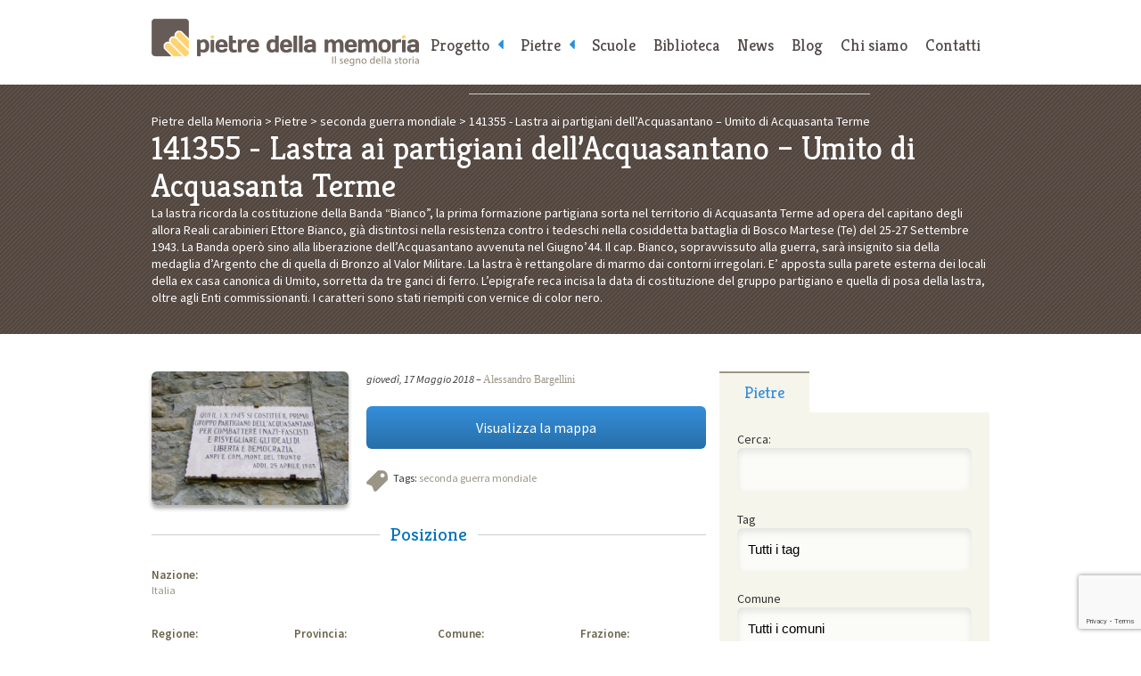

--- FILE ---
content_type: text/html; charset=utf-8
request_url: https://www.google.com/recaptcha/api2/anchor?ar=1&k=6Lcw6r4UAAAAAFf7OfYnDH5vSk-hCCwvouv-gQzq&co=aHR0cHM6Ly93d3cucGlldHJlZGVsbGFtZW1vcmlhLml0OjQ0Mw..&hl=en&v=PoyoqOPhxBO7pBk68S4YbpHZ&size=invisible&anchor-ms=20000&execute-ms=30000&cb=i6hxwdv5uv9
body_size: 48754
content:
<!DOCTYPE HTML><html dir="ltr" lang="en"><head><meta http-equiv="Content-Type" content="text/html; charset=UTF-8">
<meta http-equiv="X-UA-Compatible" content="IE=edge">
<title>reCAPTCHA</title>
<style type="text/css">
/* cyrillic-ext */
@font-face {
  font-family: 'Roboto';
  font-style: normal;
  font-weight: 400;
  font-stretch: 100%;
  src: url(//fonts.gstatic.com/s/roboto/v48/KFO7CnqEu92Fr1ME7kSn66aGLdTylUAMa3GUBHMdazTgWw.woff2) format('woff2');
  unicode-range: U+0460-052F, U+1C80-1C8A, U+20B4, U+2DE0-2DFF, U+A640-A69F, U+FE2E-FE2F;
}
/* cyrillic */
@font-face {
  font-family: 'Roboto';
  font-style: normal;
  font-weight: 400;
  font-stretch: 100%;
  src: url(//fonts.gstatic.com/s/roboto/v48/KFO7CnqEu92Fr1ME7kSn66aGLdTylUAMa3iUBHMdazTgWw.woff2) format('woff2');
  unicode-range: U+0301, U+0400-045F, U+0490-0491, U+04B0-04B1, U+2116;
}
/* greek-ext */
@font-face {
  font-family: 'Roboto';
  font-style: normal;
  font-weight: 400;
  font-stretch: 100%;
  src: url(//fonts.gstatic.com/s/roboto/v48/KFO7CnqEu92Fr1ME7kSn66aGLdTylUAMa3CUBHMdazTgWw.woff2) format('woff2');
  unicode-range: U+1F00-1FFF;
}
/* greek */
@font-face {
  font-family: 'Roboto';
  font-style: normal;
  font-weight: 400;
  font-stretch: 100%;
  src: url(//fonts.gstatic.com/s/roboto/v48/KFO7CnqEu92Fr1ME7kSn66aGLdTylUAMa3-UBHMdazTgWw.woff2) format('woff2');
  unicode-range: U+0370-0377, U+037A-037F, U+0384-038A, U+038C, U+038E-03A1, U+03A3-03FF;
}
/* math */
@font-face {
  font-family: 'Roboto';
  font-style: normal;
  font-weight: 400;
  font-stretch: 100%;
  src: url(//fonts.gstatic.com/s/roboto/v48/KFO7CnqEu92Fr1ME7kSn66aGLdTylUAMawCUBHMdazTgWw.woff2) format('woff2');
  unicode-range: U+0302-0303, U+0305, U+0307-0308, U+0310, U+0312, U+0315, U+031A, U+0326-0327, U+032C, U+032F-0330, U+0332-0333, U+0338, U+033A, U+0346, U+034D, U+0391-03A1, U+03A3-03A9, U+03B1-03C9, U+03D1, U+03D5-03D6, U+03F0-03F1, U+03F4-03F5, U+2016-2017, U+2034-2038, U+203C, U+2040, U+2043, U+2047, U+2050, U+2057, U+205F, U+2070-2071, U+2074-208E, U+2090-209C, U+20D0-20DC, U+20E1, U+20E5-20EF, U+2100-2112, U+2114-2115, U+2117-2121, U+2123-214F, U+2190, U+2192, U+2194-21AE, U+21B0-21E5, U+21F1-21F2, U+21F4-2211, U+2213-2214, U+2216-22FF, U+2308-230B, U+2310, U+2319, U+231C-2321, U+2336-237A, U+237C, U+2395, U+239B-23B7, U+23D0, U+23DC-23E1, U+2474-2475, U+25AF, U+25B3, U+25B7, U+25BD, U+25C1, U+25CA, U+25CC, U+25FB, U+266D-266F, U+27C0-27FF, U+2900-2AFF, U+2B0E-2B11, U+2B30-2B4C, U+2BFE, U+3030, U+FF5B, U+FF5D, U+1D400-1D7FF, U+1EE00-1EEFF;
}
/* symbols */
@font-face {
  font-family: 'Roboto';
  font-style: normal;
  font-weight: 400;
  font-stretch: 100%;
  src: url(//fonts.gstatic.com/s/roboto/v48/KFO7CnqEu92Fr1ME7kSn66aGLdTylUAMaxKUBHMdazTgWw.woff2) format('woff2');
  unicode-range: U+0001-000C, U+000E-001F, U+007F-009F, U+20DD-20E0, U+20E2-20E4, U+2150-218F, U+2190, U+2192, U+2194-2199, U+21AF, U+21E6-21F0, U+21F3, U+2218-2219, U+2299, U+22C4-22C6, U+2300-243F, U+2440-244A, U+2460-24FF, U+25A0-27BF, U+2800-28FF, U+2921-2922, U+2981, U+29BF, U+29EB, U+2B00-2BFF, U+4DC0-4DFF, U+FFF9-FFFB, U+10140-1018E, U+10190-1019C, U+101A0, U+101D0-101FD, U+102E0-102FB, U+10E60-10E7E, U+1D2C0-1D2D3, U+1D2E0-1D37F, U+1F000-1F0FF, U+1F100-1F1AD, U+1F1E6-1F1FF, U+1F30D-1F30F, U+1F315, U+1F31C, U+1F31E, U+1F320-1F32C, U+1F336, U+1F378, U+1F37D, U+1F382, U+1F393-1F39F, U+1F3A7-1F3A8, U+1F3AC-1F3AF, U+1F3C2, U+1F3C4-1F3C6, U+1F3CA-1F3CE, U+1F3D4-1F3E0, U+1F3ED, U+1F3F1-1F3F3, U+1F3F5-1F3F7, U+1F408, U+1F415, U+1F41F, U+1F426, U+1F43F, U+1F441-1F442, U+1F444, U+1F446-1F449, U+1F44C-1F44E, U+1F453, U+1F46A, U+1F47D, U+1F4A3, U+1F4B0, U+1F4B3, U+1F4B9, U+1F4BB, U+1F4BF, U+1F4C8-1F4CB, U+1F4D6, U+1F4DA, U+1F4DF, U+1F4E3-1F4E6, U+1F4EA-1F4ED, U+1F4F7, U+1F4F9-1F4FB, U+1F4FD-1F4FE, U+1F503, U+1F507-1F50B, U+1F50D, U+1F512-1F513, U+1F53E-1F54A, U+1F54F-1F5FA, U+1F610, U+1F650-1F67F, U+1F687, U+1F68D, U+1F691, U+1F694, U+1F698, U+1F6AD, U+1F6B2, U+1F6B9-1F6BA, U+1F6BC, U+1F6C6-1F6CF, U+1F6D3-1F6D7, U+1F6E0-1F6EA, U+1F6F0-1F6F3, U+1F6F7-1F6FC, U+1F700-1F7FF, U+1F800-1F80B, U+1F810-1F847, U+1F850-1F859, U+1F860-1F887, U+1F890-1F8AD, U+1F8B0-1F8BB, U+1F8C0-1F8C1, U+1F900-1F90B, U+1F93B, U+1F946, U+1F984, U+1F996, U+1F9E9, U+1FA00-1FA6F, U+1FA70-1FA7C, U+1FA80-1FA89, U+1FA8F-1FAC6, U+1FACE-1FADC, U+1FADF-1FAE9, U+1FAF0-1FAF8, U+1FB00-1FBFF;
}
/* vietnamese */
@font-face {
  font-family: 'Roboto';
  font-style: normal;
  font-weight: 400;
  font-stretch: 100%;
  src: url(//fonts.gstatic.com/s/roboto/v48/KFO7CnqEu92Fr1ME7kSn66aGLdTylUAMa3OUBHMdazTgWw.woff2) format('woff2');
  unicode-range: U+0102-0103, U+0110-0111, U+0128-0129, U+0168-0169, U+01A0-01A1, U+01AF-01B0, U+0300-0301, U+0303-0304, U+0308-0309, U+0323, U+0329, U+1EA0-1EF9, U+20AB;
}
/* latin-ext */
@font-face {
  font-family: 'Roboto';
  font-style: normal;
  font-weight: 400;
  font-stretch: 100%;
  src: url(//fonts.gstatic.com/s/roboto/v48/KFO7CnqEu92Fr1ME7kSn66aGLdTylUAMa3KUBHMdazTgWw.woff2) format('woff2');
  unicode-range: U+0100-02BA, U+02BD-02C5, U+02C7-02CC, U+02CE-02D7, U+02DD-02FF, U+0304, U+0308, U+0329, U+1D00-1DBF, U+1E00-1E9F, U+1EF2-1EFF, U+2020, U+20A0-20AB, U+20AD-20C0, U+2113, U+2C60-2C7F, U+A720-A7FF;
}
/* latin */
@font-face {
  font-family: 'Roboto';
  font-style: normal;
  font-weight: 400;
  font-stretch: 100%;
  src: url(//fonts.gstatic.com/s/roboto/v48/KFO7CnqEu92Fr1ME7kSn66aGLdTylUAMa3yUBHMdazQ.woff2) format('woff2');
  unicode-range: U+0000-00FF, U+0131, U+0152-0153, U+02BB-02BC, U+02C6, U+02DA, U+02DC, U+0304, U+0308, U+0329, U+2000-206F, U+20AC, U+2122, U+2191, U+2193, U+2212, U+2215, U+FEFF, U+FFFD;
}
/* cyrillic-ext */
@font-face {
  font-family: 'Roboto';
  font-style: normal;
  font-weight: 500;
  font-stretch: 100%;
  src: url(//fonts.gstatic.com/s/roboto/v48/KFO7CnqEu92Fr1ME7kSn66aGLdTylUAMa3GUBHMdazTgWw.woff2) format('woff2');
  unicode-range: U+0460-052F, U+1C80-1C8A, U+20B4, U+2DE0-2DFF, U+A640-A69F, U+FE2E-FE2F;
}
/* cyrillic */
@font-face {
  font-family: 'Roboto';
  font-style: normal;
  font-weight: 500;
  font-stretch: 100%;
  src: url(//fonts.gstatic.com/s/roboto/v48/KFO7CnqEu92Fr1ME7kSn66aGLdTylUAMa3iUBHMdazTgWw.woff2) format('woff2');
  unicode-range: U+0301, U+0400-045F, U+0490-0491, U+04B0-04B1, U+2116;
}
/* greek-ext */
@font-face {
  font-family: 'Roboto';
  font-style: normal;
  font-weight: 500;
  font-stretch: 100%;
  src: url(//fonts.gstatic.com/s/roboto/v48/KFO7CnqEu92Fr1ME7kSn66aGLdTylUAMa3CUBHMdazTgWw.woff2) format('woff2');
  unicode-range: U+1F00-1FFF;
}
/* greek */
@font-face {
  font-family: 'Roboto';
  font-style: normal;
  font-weight: 500;
  font-stretch: 100%;
  src: url(//fonts.gstatic.com/s/roboto/v48/KFO7CnqEu92Fr1ME7kSn66aGLdTylUAMa3-UBHMdazTgWw.woff2) format('woff2');
  unicode-range: U+0370-0377, U+037A-037F, U+0384-038A, U+038C, U+038E-03A1, U+03A3-03FF;
}
/* math */
@font-face {
  font-family: 'Roboto';
  font-style: normal;
  font-weight: 500;
  font-stretch: 100%;
  src: url(//fonts.gstatic.com/s/roboto/v48/KFO7CnqEu92Fr1ME7kSn66aGLdTylUAMawCUBHMdazTgWw.woff2) format('woff2');
  unicode-range: U+0302-0303, U+0305, U+0307-0308, U+0310, U+0312, U+0315, U+031A, U+0326-0327, U+032C, U+032F-0330, U+0332-0333, U+0338, U+033A, U+0346, U+034D, U+0391-03A1, U+03A3-03A9, U+03B1-03C9, U+03D1, U+03D5-03D6, U+03F0-03F1, U+03F4-03F5, U+2016-2017, U+2034-2038, U+203C, U+2040, U+2043, U+2047, U+2050, U+2057, U+205F, U+2070-2071, U+2074-208E, U+2090-209C, U+20D0-20DC, U+20E1, U+20E5-20EF, U+2100-2112, U+2114-2115, U+2117-2121, U+2123-214F, U+2190, U+2192, U+2194-21AE, U+21B0-21E5, U+21F1-21F2, U+21F4-2211, U+2213-2214, U+2216-22FF, U+2308-230B, U+2310, U+2319, U+231C-2321, U+2336-237A, U+237C, U+2395, U+239B-23B7, U+23D0, U+23DC-23E1, U+2474-2475, U+25AF, U+25B3, U+25B7, U+25BD, U+25C1, U+25CA, U+25CC, U+25FB, U+266D-266F, U+27C0-27FF, U+2900-2AFF, U+2B0E-2B11, U+2B30-2B4C, U+2BFE, U+3030, U+FF5B, U+FF5D, U+1D400-1D7FF, U+1EE00-1EEFF;
}
/* symbols */
@font-face {
  font-family: 'Roboto';
  font-style: normal;
  font-weight: 500;
  font-stretch: 100%;
  src: url(//fonts.gstatic.com/s/roboto/v48/KFO7CnqEu92Fr1ME7kSn66aGLdTylUAMaxKUBHMdazTgWw.woff2) format('woff2');
  unicode-range: U+0001-000C, U+000E-001F, U+007F-009F, U+20DD-20E0, U+20E2-20E4, U+2150-218F, U+2190, U+2192, U+2194-2199, U+21AF, U+21E6-21F0, U+21F3, U+2218-2219, U+2299, U+22C4-22C6, U+2300-243F, U+2440-244A, U+2460-24FF, U+25A0-27BF, U+2800-28FF, U+2921-2922, U+2981, U+29BF, U+29EB, U+2B00-2BFF, U+4DC0-4DFF, U+FFF9-FFFB, U+10140-1018E, U+10190-1019C, U+101A0, U+101D0-101FD, U+102E0-102FB, U+10E60-10E7E, U+1D2C0-1D2D3, U+1D2E0-1D37F, U+1F000-1F0FF, U+1F100-1F1AD, U+1F1E6-1F1FF, U+1F30D-1F30F, U+1F315, U+1F31C, U+1F31E, U+1F320-1F32C, U+1F336, U+1F378, U+1F37D, U+1F382, U+1F393-1F39F, U+1F3A7-1F3A8, U+1F3AC-1F3AF, U+1F3C2, U+1F3C4-1F3C6, U+1F3CA-1F3CE, U+1F3D4-1F3E0, U+1F3ED, U+1F3F1-1F3F3, U+1F3F5-1F3F7, U+1F408, U+1F415, U+1F41F, U+1F426, U+1F43F, U+1F441-1F442, U+1F444, U+1F446-1F449, U+1F44C-1F44E, U+1F453, U+1F46A, U+1F47D, U+1F4A3, U+1F4B0, U+1F4B3, U+1F4B9, U+1F4BB, U+1F4BF, U+1F4C8-1F4CB, U+1F4D6, U+1F4DA, U+1F4DF, U+1F4E3-1F4E6, U+1F4EA-1F4ED, U+1F4F7, U+1F4F9-1F4FB, U+1F4FD-1F4FE, U+1F503, U+1F507-1F50B, U+1F50D, U+1F512-1F513, U+1F53E-1F54A, U+1F54F-1F5FA, U+1F610, U+1F650-1F67F, U+1F687, U+1F68D, U+1F691, U+1F694, U+1F698, U+1F6AD, U+1F6B2, U+1F6B9-1F6BA, U+1F6BC, U+1F6C6-1F6CF, U+1F6D3-1F6D7, U+1F6E0-1F6EA, U+1F6F0-1F6F3, U+1F6F7-1F6FC, U+1F700-1F7FF, U+1F800-1F80B, U+1F810-1F847, U+1F850-1F859, U+1F860-1F887, U+1F890-1F8AD, U+1F8B0-1F8BB, U+1F8C0-1F8C1, U+1F900-1F90B, U+1F93B, U+1F946, U+1F984, U+1F996, U+1F9E9, U+1FA00-1FA6F, U+1FA70-1FA7C, U+1FA80-1FA89, U+1FA8F-1FAC6, U+1FACE-1FADC, U+1FADF-1FAE9, U+1FAF0-1FAF8, U+1FB00-1FBFF;
}
/* vietnamese */
@font-face {
  font-family: 'Roboto';
  font-style: normal;
  font-weight: 500;
  font-stretch: 100%;
  src: url(//fonts.gstatic.com/s/roboto/v48/KFO7CnqEu92Fr1ME7kSn66aGLdTylUAMa3OUBHMdazTgWw.woff2) format('woff2');
  unicode-range: U+0102-0103, U+0110-0111, U+0128-0129, U+0168-0169, U+01A0-01A1, U+01AF-01B0, U+0300-0301, U+0303-0304, U+0308-0309, U+0323, U+0329, U+1EA0-1EF9, U+20AB;
}
/* latin-ext */
@font-face {
  font-family: 'Roboto';
  font-style: normal;
  font-weight: 500;
  font-stretch: 100%;
  src: url(//fonts.gstatic.com/s/roboto/v48/KFO7CnqEu92Fr1ME7kSn66aGLdTylUAMa3KUBHMdazTgWw.woff2) format('woff2');
  unicode-range: U+0100-02BA, U+02BD-02C5, U+02C7-02CC, U+02CE-02D7, U+02DD-02FF, U+0304, U+0308, U+0329, U+1D00-1DBF, U+1E00-1E9F, U+1EF2-1EFF, U+2020, U+20A0-20AB, U+20AD-20C0, U+2113, U+2C60-2C7F, U+A720-A7FF;
}
/* latin */
@font-face {
  font-family: 'Roboto';
  font-style: normal;
  font-weight: 500;
  font-stretch: 100%;
  src: url(//fonts.gstatic.com/s/roboto/v48/KFO7CnqEu92Fr1ME7kSn66aGLdTylUAMa3yUBHMdazQ.woff2) format('woff2');
  unicode-range: U+0000-00FF, U+0131, U+0152-0153, U+02BB-02BC, U+02C6, U+02DA, U+02DC, U+0304, U+0308, U+0329, U+2000-206F, U+20AC, U+2122, U+2191, U+2193, U+2212, U+2215, U+FEFF, U+FFFD;
}
/* cyrillic-ext */
@font-face {
  font-family: 'Roboto';
  font-style: normal;
  font-weight: 900;
  font-stretch: 100%;
  src: url(//fonts.gstatic.com/s/roboto/v48/KFO7CnqEu92Fr1ME7kSn66aGLdTylUAMa3GUBHMdazTgWw.woff2) format('woff2');
  unicode-range: U+0460-052F, U+1C80-1C8A, U+20B4, U+2DE0-2DFF, U+A640-A69F, U+FE2E-FE2F;
}
/* cyrillic */
@font-face {
  font-family: 'Roboto';
  font-style: normal;
  font-weight: 900;
  font-stretch: 100%;
  src: url(//fonts.gstatic.com/s/roboto/v48/KFO7CnqEu92Fr1ME7kSn66aGLdTylUAMa3iUBHMdazTgWw.woff2) format('woff2');
  unicode-range: U+0301, U+0400-045F, U+0490-0491, U+04B0-04B1, U+2116;
}
/* greek-ext */
@font-face {
  font-family: 'Roboto';
  font-style: normal;
  font-weight: 900;
  font-stretch: 100%;
  src: url(//fonts.gstatic.com/s/roboto/v48/KFO7CnqEu92Fr1ME7kSn66aGLdTylUAMa3CUBHMdazTgWw.woff2) format('woff2');
  unicode-range: U+1F00-1FFF;
}
/* greek */
@font-face {
  font-family: 'Roboto';
  font-style: normal;
  font-weight: 900;
  font-stretch: 100%;
  src: url(//fonts.gstatic.com/s/roboto/v48/KFO7CnqEu92Fr1ME7kSn66aGLdTylUAMa3-UBHMdazTgWw.woff2) format('woff2');
  unicode-range: U+0370-0377, U+037A-037F, U+0384-038A, U+038C, U+038E-03A1, U+03A3-03FF;
}
/* math */
@font-face {
  font-family: 'Roboto';
  font-style: normal;
  font-weight: 900;
  font-stretch: 100%;
  src: url(//fonts.gstatic.com/s/roboto/v48/KFO7CnqEu92Fr1ME7kSn66aGLdTylUAMawCUBHMdazTgWw.woff2) format('woff2');
  unicode-range: U+0302-0303, U+0305, U+0307-0308, U+0310, U+0312, U+0315, U+031A, U+0326-0327, U+032C, U+032F-0330, U+0332-0333, U+0338, U+033A, U+0346, U+034D, U+0391-03A1, U+03A3-03A9, U+03B1-03C9, U+03D1, U+03D5-03D6, U+03F0-03F1, U+03F4-03F5, U+2016-2017, U+2034-2038, U+203C, U+2040, U+2043, U+2047, U+2050, U+2057, U+205F, U+2070-2071, U+2074-208E, U+2090-209C, U+20D0-20DC, U+20E1, U+20E5-20EF, U+2100-2112, U+2114-2115, U+2117-2121, U+2123-214F, U+2190, U+2192, U+2194-21AE, U+21B0-21E5, U+21F1-21F2, U+21F4-2211, U+2213-2214, U+2216-22FF, U+2308-230B, U+2310, U+2319, U+231C-2321, U+2336-237A, U+237C, U+2395, U+239B-23B7, U+23D0, U+23DC-23E1, U+2474-2475, U+25AF, U+25B3, U+25B7, U+25BD, U+25C1, U+25CA, U+25CC, U+25FB, U+266D-266F, U+27C0-27FF, U+2900-2AFF, U+2B0E-2B11, U+2B30-2B4C, U+2BFE, U+3030, U+FF5B, U+FF5D, U+1D400-1D7FF, U+1EE00-1EEFF;
}
/* symbols */
@font-face {
  font-family: 'Roboto';
  font-style: normal;
  font-weight: 900;
  font-stretch: 100%;
  src: url(//fonts.gstatic.com/s/roboto/v48/KFO7CnqEu92Fr1ME7kSn66aGLdTylUAMaxKUBHMdazTgWw.woff2) format('woff2');
  unicode-range: U+0001-000C, U+000E-001F, U+007F-009F, U+20DD-20E0, U+20E2-20E4, U+2150-218F, U+2190, U+2192, U+2194-2199, U+21AF, U+21E6-21F0, U+21F3, U+2218-2219, U+2299, U+22C4-22C6, U+2300-243F, U+2440-244A, U+2460-24FF, U+25A0-27BF, U+2800-28FF, U+2921-2922, U+2981, U+29BF, U+29EB, U+2B00-2BFF, U+4DC0-4DFF, U+FFF9-FFFB, U+10140-1018E, U+10190-1019C, U+101A0, U+101D0-101FD, U+102E0-102FB, U+10E60-10E7E, U+1D2C0-1D2D3, U+1D2E0-1D37F, U+1F000-1F0FF, U+1F100-1F1AD, U+1F1E6-1F1FF, U+1F30D-1F30F, U+1F315, U+1F31C, U+1F31E, U+1F320-1F32C, U+1F336, U+1F378, U+1F37D, U+1F382, U+1F393-1F39F, U+1F3A7-1F3A8, U+1F3AC-1F3AF, U+1F3C2, U+1F3C4-1F3C6, U+1F3CA-1F3CE, U+1F3D4-1F3E0, U+1F3ED, U+1F3F1-1F3F3, U+1F3F5-1F3F7, U+1F408, U+1F415, U+1F41F, U+1F426, U+1F43F, U+1F441-1F442, U+1F444, U+1F446-1F449, U+1F44C-1F44E, U+1F453, U+1F46A, U+1F47D, U+1F4A3, U+1F4B0, U+1F4B3, U+1F4B9, U+1F4BB, U+1F4BF, U+1F4C8-1F4CB, U+1F4D6, U+1F4DA, U+1F4DF, U+1F4E3-1F4E6, U+1F4EA-1F4ED, U+1F4F7, U+1F4F9-1F4FB, U+1F4FD-1F4FE, U+1F503, U+1F507-1F50B, U+1F50D, U+1F512-1F513, U+1F53E-1F54A, U+1F54F-1F5FA, U+1F610, U+1F650-1F67F, U+1F687, U+1F68D, U+1F691, U+1F694, U+1F698, U+1F6AD, U+1F6B2, U+1F6B9-1F6BA, U+1F6BC, U+1F6C6-1F6CF, U+1F6D3-1F6D7, U+1F6E0-1F6EA, U+1F6F0-1F6F3, U+1F6F7-1F6FC, U+1F700-1F7FF, U+1F800-1F80B, U+1F810-1F847, U+1F850-1F859, U+1F860-1F887, U+1F890-1F8AD, U+1F8B0-1F8BB, U+1F8C0-1F8C1, U+1F900-1F90B, U+1F93B, U+1F946, U+1F984, U+1F996, U+1F9E9, U+1FA00-1FA6F, U+1FA70-1FA7C, U+1FA80-1FA89, U+1FA8F-1FAC6, U+1FACE-1FADC, U+1FADF-1FAE9, U+1FAF0-1FAF8, U+1FB00-1FBFF;
}
/* vietnamese */
@font-face {
  font-family: 'Roboto';
  font-style: normal;
  font-weight: 900;
  font-stretch: 100%;
  src: url(//fonts.gstatic.com/s/roboto/v48/KFO7CnqEu92Fr1ME7kSn66aGLdTylUAMa3OUBHMdazTgWw.woff2) format('woff2');
  unicode-range: U+0102-0103, U+0110-0111, U+0128-0129, U+0168-0169, U+01A0-01A1, U+01AF-01B0, U+0300-0301, U+0303-0304, U+0308-0309, U+0323, U+0329, U+1EA0-1EF9, U+20AB;
}
/* latin-ext */
@font-face {
  font-family: 'Roboto';
  font-style: normal;
  font-weight: 900;
  font-stretch: 100%;
  src: url(//fonts.gstatic.com/s/roboto/v48/KFO7CnqEu92Fr1ME7kSn66aGLdTylUAMa3KUBHMdazTgWw.woff2) format('woff2');
  unicode-range: U+0100-02BA, U+02BD-02C5, U+02C7-02CC, U+02CE-02D7, U+02DD-02FF, U+0304, U+0308, U+0329, U+1D00-1DBF, U+1E00-1E9F, U+1EF2-1EFF, U+2020, U+20A0-20AB, U+20AD-20C0, U+2113, U+2C60-2C7F, U+A720-A7FF;
}
/* latin */
@font-face {
  font-family: 'Roboto';
  font-style: normal;
  font-weight: 900;
  font-stretch: 100%;
  src: url(//fonts.gstatic.com/s/roboto/v48/KFO7CnqEu92Fr1ME7kSn66aGLdTylUAMa3yUBHMdazQ.woff2) format('woff2');
  unicode-range: U+0000-00FF, U+0131, U+0152-0153, U+02BB-02BC, U+02C6, U+02DA, U+02DC, U+0304, U+0308, U+0329, U+2000-206F, U+20AC, U+2122, U+2191, U+2193, U+2212, U+2215, U+FEFF, U+FFFD;
}

</style>
<link rel="stylesheet" type="text/css" href="https://www.gstatic.com/recaptcha/releases/PoyoqOPhxBO7pBk68S4YbpHZ/styles__ltr.css">
<script nonce="rREFBKicpDuv9xj6A7dOiQ" type="text/javascript">window['__recaptcha_api'] = 'https://www.google.com/recaptcha/api2/';</script>
<script type="text/javascript" src="https://www.gstatic.com/recaptcha/releases/PoyoqOPhxBO7pBk68S4YbpHZ/recaptcha__en.js" nonce="rREFBKicpDuv9xj6A7dOiQ">
      
    </script></head>
<body><div id="rc-anchor-alert" class="rc-anchor-alert"></div>
<input type="hidden" id="recaptcha-token" value="[base64]">
<script type="text/javascript" nonce="rREFBKicpDuv9xj6A7dOiQ">
      recaptcha.anchor.Main.init("[\x22ainput\x22,[\x22bgdata\x22,\x22\x22,\[base64]/[base64]/[base64]/[base64]/cjw8ejpyPj4+eil9Y2F0Y2gobCl7dGhyb3cgbDt9fSxIPWZ1bmN0aW9uKHcsdCx6KXtpZih3PT0xOTR8fHc9PTIwOCl0LnZbd10/dC52W3ddLmNvbmNhdCh6KTp0LnZbd109b2Yoeix0KTtlbHNle2lmKHQuYkImJnchPTMxNylyZXR1cm47dz09NjZ8fHc9PTEyMnx8dz09NDcwfHx3PT00NHx8dz09NDE2fHx3PT0zOTd8fHc9PTQyMXx8dz09Njh8fHc9PTcwfHx3PT0xODQ/[base64]/[base64]/[base64]/bmV3IGRbVl0oSlswXSk6cD09Mj9uZXcgZFtWXShKWzBdLEpbMV0pOnA9PTM/bmV3IGRbVl0oSlswXSxKWzFdLEpbMl0pOnA9PTQ/[base64]/[base64]/[base64]/[base64]\x22,\[base64]\x22,\x22Q3AKTsO9w40aEmlHwpd/w5wmMlwDwq7Cul/Dl1gOR8KwawnCusOAJE5yD23Dt8OawpzCuRQEXcO0w6TCpwR6FVnDrgjDlX8cwoF3IsK9w5fCm8KbDzEWw4LClBzCkBN3wpE/[base64]/Pl3Dth/CrMKjZhrDk8OvwrjCrQUzQMOuWsOXw7AjQ8O+w6/CpB4hw57ClsO9BCPDvS7CqcKTw4XDrSrDlkUabcKKOAPDnWDCusOkw6EabcKMfQU2ZcKPw7PClw/Dk8KCCMOpw5PDrcKPwo0dQj/Ci1LDoS4lw6BFwr7DscKww73CtcKPw6zDuAhUQsKqd2gAcErDgmo4wpXDtm/CsELCoMOEwrRiw6csLMKWRMO+XMKsw5NNXB7DnMKAw5VbTsO+RxDCvsKMwrrDsMOPVw7CtjIQcMKrw4fCo0PCr0/ClCXCosKLH8O+w5tbJsOAeDYaLsOHw4nDt8KYwpZWf2HDlMORw7PCo27DrzfDkFcJOcOgRcO6wrTCpsOGwpbDtjPDuMKlRcK6AE3Dq8KEwoV0QXzDkBXDgsKNbilMw55dw4BXw5NAw5TCq8OqcMOKw4fDosO9bhIpwq8Cw4UFY8OlF29rwq5WwqPCtcO/RBhWJMO3wq3Cp8O0wq7Cnh4DFsOaBcKJXx8xcU/CmFg6w4nDtcO/wrbCuMKCw4LDosKewqU7wqDDvAoiwpIICRZGbcK/w4XDlQjCmAjCkQV/w6DCssO7EUjCkzR7e1vCtlHCt3Iqwplgw7rDqcKVw43DjmnDhMKOw5TCpMOuw5d0J8OiDcOBECN+DVYaScKxw7FgwpBawoQSw6wNw795w7wVw7PDjsOSJy9WwpFWYxjDtsKqI8KSw7nCvMK8IcOrHifDnDHCqsKQWQrCucK6wqfCucOcYcOBesO/FsKGQSDDscKCRB01wrNXOcOKw7QMwqbDscKVOixLwrw2c8KPesKzKRLDkWDDqcK/O8OWXMObSsKOfX9Sw6QZwpU/w6xQfMORw7nCk3nDhsOdw7jCq8Kiw77Cq8KSw7XCuMONw6HDmB1nemtGeMKKwo4aQGbCnTDDnhbCg8KRKcK2w70sR8KVEsKNbsKAcGlnEcOIAnZmLxTCox/DpDJmLcO/w6TDhcOgw7YeNkjDkFIGwq7DhB3ComRNwq7DksKuDDTDj3fCsMOyJ2jCiVrCm8OUHcOubcKxw5XDi8KwwrU9w5zCgcOrXhzCqjDCp2/Cu1xnw5HDsWYnSF4tAcOjScK5w4HDjMKbBsKEwrodHMOvwonDqMK+w7/[base64]/[base64]/wpDDoGDCp8OsV3AZw5bCsggeQMKKLCpjPxBXbcOnwobDqMOVTcKkwpXCni/DhVPDvQ0Lw5/DrDnDuR/[base64]/[base64]/w412w7bClMOqw6h3wqbDvcKVwqkLwqHDq2/CmhodwpY0wqxxw5LDoBJbfcKtw7/Dl8OSYlVQYsKFw68kw4XDnF9nwpjCg8Oow6XCqcOuw5HDuMKzNMO5wrJNwqUgwq1Gw5bCozcPw4/CrRzDgG/Dvw1OMcOdwowfw6cNCsOiwqjDk8KzahnChQoFdy3CksOVCcK3woPCiRrColcvUcKHw5hIw7ZaFitnw6jDm8OUS8OGTsO1wqB2wrPDq0PDhsK5djbDml/CrMOYw6F8DmTDnVRxw74Ow7RtDUPDq8K1w59iLijDj8KKZhPDtH84wr/CmjzCh0LDhkwhwp3Dqh/[base64]/DvwrDjsKNw4bDkMOQw47DlwzDmsO3XFPCmsOewrjDgMOjwqnDhcO1ZQHCmEjCk8KWw4DCksOWScK/w5/[base64]/[base64]/wqjCuwYUwo0je2/Cn8O+wrvCjhjCmxvDoz8ew4rDssKfw4Yjw55HflbCjcKqw7fCgcKlVsKbGMOlwpsSw44qblnCkcKhw5fDlR4+dCvCuMK9X8KCw4J5wpnCoFB/GsOtLMKXMhDConICT1LCvwLCvMOlwr0+M8KoWcKiw5pvEsKMOMK/w5DCvWXDk8O8w6soesOwSzUSBcOrw6TCmsOXw5TCmAFdw6RkwovCkmYAamh/[base64]/ChMOLT8Otwq7DnTvDkn0qWMKqwpXDvMOqYsKyw4VNw704CXDCpsKGFDBIGBbCqVrDsMKXwonCgcOZw7/[base64]/w4TDkMOIEi1Nw5DChsKrwrwLU8OCw4TCkQ/CqMOZw6BCw5zCucOIwqvCisKfw4jDgsKXwplUw7TDk8OkdyISZ8K5wqXDpMOaw5kXFhY1wqlaG1vCmQzDv8ONw5rCi8KLVsKpbhTDhXkPwoQmwq5ww5zCkH7DisOHYxbDhWjDvMKzwrnDiwjDrBvCqMOxw75PNg/DqzcywrB3w6J6w4ZgKcOSCiZlw7HCmcOSw4LCsiDCrj/Cv2nDlEHCtQBMBMOjK2JmOsKpwovDiQobw6PCuwvDpcKsDcK6KnjDjMKLw6fCpQfDlB0Yw77Cvi8qYW1jwq8PEsOZXMKbw7TCnSTCqTXCqcKeXsOtSAx2aDQww43Dm8K/w73CpUFgRS/[base64]/CvEALw4gOYB0cwrs+w7rDt8O/w6bDjsKBwr0WwpBCMljDq8KQw43DmDjCn8K5QsKTw7rCh8KLZMKWGMOMeS7CrsK1SVzDocKDKsOFZl3CocOXQ8Oiw7RFf8KMw7jCtS9EwrkgUD47wofDlk/[base64]/Zwx2wpdYZsK6VA3DtsO/wqnClDNEQsKNcww+woY3wrXClsOSEsK6A8KIw7Zew4/DrMKhw5jCpnk9UcKrwoZiw6DCt0QMw4/CiDfCjsOcw51nwqvDl1TDqCMlwoVRQsKVwq3Dkk3DqMO5wpbCqMO2wqgLKcOmw5QdK8KlDcO0YsK0w77DhQZlwrQJbUAuD300ThXDs8K4KxrDjsOtYsO1w5LDmwPDmMKbUww7IcOIXic5V8ObFBvDtgVDHcKhw5HCk8KbE0zCrk/DusOYwprCn8KrIsKcw4zCoVzCt8Ohw487wpQmClPDmzVFw6BgwrNufVtSw6LDjMKjLcOuDlLChEEywqbCt8OAw4XCvkhFw6nDnMKyXcKRdAdcakbDsncUUMK9wqDDsX0TN10hQA3CiW/CqB8Bwo8HMF7CnDfDq3QEG8Obw7jDm03DrMOaZ1ZNw7prU2xdwqLDu8K6w7w/wr9bw7xnwoLDqQkOVG/[base64]/DjGkKwohfR3fChip2w7LDlcOVOErCh8KjT8OCw7jDkhAaHcO6wqLCqxQeM8OKw6Yvw6Zhw6nDlVvDtxEpQsO3w4Qhw6AgwrIzZcKzTDbDncKWwoQQRMKOPsKMLF3DmMKaNhcrw6Ajw7bCt8KQXh/CgMOtQsOhQMKkPsOERMKMa8OZwoPCrFZ7wpEmJMOvNsOiwrgAwo1SY8OmdcKhesOodMKBw70vJGvCrnjDiMOiwr/[base64]/w7VxQ8OyaWVjw4MNw77Cq2U6wqfCt8KOB3ICZz7CixjCm8KNworCtMK1woUWX2pnw5PDtn7CsMOVaXlGw57CgsKbw45CKko6wr/[base64]/[base64]/[base64]/CgMKwNcOaNMKqwqRwHsKSHMK/wpkGDFYnPgJHwoDDtl/CmnoeBcOka2/[base64]/[base64]/CucOrdMOWA8OcJCYUwqzDg8KTTAZ1Y8Klw7Iwwr3DsHPCtnfDmcOBwr4ydEQvdy0fwrB0w6Qow5Blw7R/M0EoYnLCmzpgwoxNwrIww7XChcOpwrfDuQzCoMKWLhDDvjjDlcK/woxFwpkyRGHCtsKjIV9IZXE9PzbDuR1yw4/[base64]/DrsOpwoDCrQJ/bsOmaBvDg8OOw5cNw5LDh8OAIsKISzDDsSzCpEFDw6TCl8Kdw7JRFz95YcOhJQ/CscOCw7bCpXx1KMKVbD7DkWIaw77Cm8KZdD/DqXB9w6LCmgbChgh1OEPCpjYjFS88L8OOw4XDnTfDs8K2Y2IgwoJNwpnCtWUlEMKJHgHCpxgbw4fDrXVBGcKVw5fDhBEQeynCnsOBUA0tQQvCkEdKw6N7wos1OHFZw6IrAMOCa8K9FxwEXmFmwpHDmcO0VjXDhCIVFDPCr1Y/ZMKqLsOEw4hIYQdbwpVSwpzCszDDuMOkwp5AczrDicKKbC3CoUcawoZTDj41VQICw7PDnMKfw4rDmcKMw4LDv3PConByH8OCwrFjYcK7EG/DomNzwqTDq8KJwoXDlMOmw4rDohTCkQ/Di8OOwrk5woLCgcKvWTpKaMKzw4fDhG/CiBnClBDDrsKxBxYENG8bT2N7wqEUw45uw7rCtsK9wrY0w4fDsGrDln/DrzBrHcKoD0RXBsKNEsKAw5fDuMKAeGF3w5HDnMK/wpptw5LDrcKDb2jDocKEagHDnWkjw7kyZ8Krd2pKw70uwrsvwpzDkCvCriVxw6zDocKdw4xqacOawp/DtsKVwqXDtXvCsylbeQrCp8OqQCAtwpZIwpBHw5HDhghZHcOOY1IkTVDCjsKwwrbDk0tAwqAMLWAMWjRJw7d5JBAUw514w7caeTNcwrHDssO/w7/CjsK6w5ZjUsOUw7jCnMKZF0DDr2PCgMKXA8OOZMKWwrXDpcKdSCEAR3nCrn4lP8ObccKiSWEaXHIIwrNzwr3CrMKBYztvCsKawq3DjcOXKMO7w4TDo8KOGBrDvmZnw7AmKnxOw4hXw5LDu8O+JcKYSD0DNsKCwoBBOHt9Rj/CksOkw6hNw6zDrATCnBAYdiRNwqhew7PDtMOYwrFuwrjCj0TDs8OcBsOgwqnCi8O2U0jDm0TDnMK3woIFKFARw6B8w715w4fCsiXDqCskfsO9aC5LwpjCrBLCmMOjN8KcUcOuGsKmwo3CqsKDw794TjRyw4/Cs8Ofw6jDi8KVw6kvYMKIasOyw7c8wq3DlWDCo8K7w6TChXjDjHl3Py/DlsKRw7YvwpHDgWHDk8O3I8KQEsK5w6PDisOSw59gw4DCozrCrsKVw4fCtXPCucOIMMOiGsOGaA7CpsKiccKzHkJtwq4Ew5nDp0/Dj8O6w5ROwqAmTnF4w4/DtMOtw63DusOzwoXDtsKrw6g/woplPsKMQsOtw5zCtMKfw53DvMKWwoUjw6LDmyVyYnZvfMO7w78rw6DCnnTDniLDncOYwozDhxnCucOLwrlXw4PDuEHDqSQJw5AXBcKpU8OCZ2/DiMKPwqYfPcKwDBw0UMOBwo9Nw5vCjnnDtsOhw70BL3d+w480cjFDw65uIcOeOlLCmsKeUG3CnsK3DsK/IUXCuQ/CrcOIw6PCjMKRBRF1w5Rswp5qOlNbEcOfHMKowpTCgsO2EUPDkMOXwq44w5w/w5B/[base64]/DhBjDqDYxTcKgw5sPwovDqMOqRMO0K3jDscKuQMOyScOgw5HDrMK1HDxWX8OVwpDCklDClVgMwrw8cMKkw5vCmcK0HA0ZLcOaw6bCrGASXMOxw7fCpFPDrsOBw5x/[base64]/CmsKiw4ISw7/[base64]/[base64]/DtsOPI0g5w5RjwpwUJ389BMOnwp7DvFXCt8OTSzLChsO5A1sXwrlIwpMufsK7bsOZwp0bwp/[base64]/Dh1swRcOwwpJew65FwpnDjcKZw58gQ8OTAyVkwpt8w7fCg8KHewgOOCoRw6cJwqAjwqjCpWrCs8K8wqQDG8K2wqLCq07CnBXDm8KWahTDqjthPSzDh8OGQzQDZAvDosO/URdha8Omw7lMPcO1w7TCjkrCjGBWw4BRZm9bw44ZeX3DknjCpTTDgcOFw7PChwA5PkDCjn43w6rCosKSelNpG0nCtRIyaMKQwrrCmEPCti/Ci8OmwrrDgy7DiXDClsOOw53Dp8KaQcOtw7gvBEM7cDXCoGXCvFZ9w4zDmcONRzEFMcOBwq3CmljCqSJCw6zDpEtffMKFD33DmTXCtsKyDMOCDRvDqMONTsKHGMKJw5/DhiAaQyzDjWZzwoJSwoPDi8KoUMK/[base64]/IyPDtcO+wofCg8KvVMOSGCnClgjDkMOhfcK6w4DDuBIZNRgdw4bCmMOaD3rCgMKswrhQDMKZw5NHw5XCsgjCjsK/byIUaA0DQMOKZ3YNwo7ChT/[base64]/Dl2ALYGF/[base64]/DlX/DpMKFB8OgSmDDncOnNwfDpcKGPRoTwpPCnVfDiMOfw6TCmMK0wqgtw57ClMOaZT7Cgk/DmD9dwrE0wrHDgywRw7DDmRvCjCAbw67DrHdEOsObw6bDjAHDuhofwqM9w5TCnMKsw7R/EFVSKcKWEsKHJcKPwo1iw7LDjcKUw5NCUVwdVcOMNAAEZVsuwqLCiC3CqBoWZhYkwpHCiRYCwqfCl3RBw6PDhinDnMKlGsKUPXgUwqTCssKdwr/Ds8Okw6DDgsOrwpvDncKxwqfDpk/DrkcVw4lgwrrDl1rDrsKYHk8PbQklw4IjF1pAwocVDsOzIk52TSLCrsOCw6jDusKyw7hxw4JEw59LJXHCln7CjsOXDw9xw4AOV8OGR8Ofwo59VcO4wroiwoEhJHkIwrIrw68nJcOrL3nDrirCog0Yw6TDlcKDw4DChMKnw6fCjw/[base64]/CnMO1JxXDrcK8fVvCk8KHwoxqL31QcxomAhzDnMKww6DCumTCk8OXScKcwr06wpwjXMOQwplfwpvClsKcFcKew5VKwq11YcK+DcKww7IuCMKnAMO/[base64]/WMOqw5rChMO9w7dGw7E+acKxwq/DpMKJPARkOcOsYMOfJcO6wrZsBn1Sw4o3w7U4LQMgInfDv01EUsK2bmBaTWEvwo1uIcKUwp3DgsOcBEQGwoxrNMKrJ8Ofwr87RVHChlsWU8KscGjDsMKPJsOzwqQCBsK1w4PDgjodw54Bw7BATsKXISDCu8OGFcKBwobDqsOCwohhXH3CvGnDsSkJwp0NwrjCqcKYZ0/Dl8OpNFfDsMOBWcKqdxzClCFHw6FWw7TChBAoP8O6GzUNwpktRMKDwpnDjGzCnGDDtj/CosOiwo7DkMKTfcO7dmcsw6VNdGZ9UMK5QkbCpMKjKsK2w40RNQzDvxw7Y3DDkcKSw6gKV8KpYD5yw7QqwoUVwphpw7nDj3zCkMKGHDk0QcOffMOHWcKbVEtXwpLDqUEMw6EfRxDCicK9wrg4Bkx/w4QgwpzCgsKxJ8OQAiFrY1bCtcKgYcO2RMOCaVQlGUHDqsKhVMOsw6DDiDPDslpRPVbDoz4ZRWNtw63DjxPClhfCtlfDmcOAwp3DiMK3K8OuLMKhw5VEQSxIdMKXwo/CkcKeQsKgJlpmdcOzw71Zwq/DqnJPw53DvcK1wrZzwoZUw6rCoQ3DmUHDt0TDt8KxV8OXcRpVwr/DmnnDtRwta1zDhgzCqMOiwobDg8OmQnpOwqnDq8KVQ2vCusOzw61Vw7tAVcKhKMO0A8KRwox2b8OZw6how7PDqWlxKBxEAcOnw4VuFsO6XTguG1M6dcKvTMOVwpcww4U/[base64]/GMOjN3ImLUItRcOLw7E2TsOhw6YRwp83O3w7woXDtVlBwpTCtHvDvsKfBsKEwp5oesOHN8OZY8OVwrLDs3RnworCgcOxw7s2w5DCicOaw7HCrFLCocKhw6s2FXDDjsOKVwFoAsKEw6Zmw4oDQ1dYwo5Hw6VrQTHDhFAUPMKPN8OEUsKdwpohw78kwq7DqHhcT2/[base64]/CusK9w7XDuMK7w4LDvcK1ZsODwrrDtn4eHMKUEsK3wpNuwpXDh8OUWx/CtcOeNgjCr8O2V8OqOAVew6fChDnDpEvDlsK+w7TDicKgRll9LMOOw7NqYWZkwpzCrREOasKyw6PChcKoPWHCszNLazbCsCXDvsKNwqDCsCDCisKtw4/CnGrClTDDglEwZ8OETm1uB0jClwFdcH5cw6TCksOSNV02XjjCqsOgwqEnEi0Bex3DpcKCwprDgsKkw4rDsinDvMOMwpjCqX1Qwr3DtcK0wrPCqcKIT13DhsOAwqBuw4cXw4vDnMO3w7Vtw6x/DBcbSMOFBHLDtSjDnsKeY8OANMKnw7HDu8OsN8O3w5VDA8OXOEHCrhJvw40qecOpXMK2cxcXw71XM8KvCGbClMKIBjHDr8KKJ8OEeETCqV52JgfCnj/CpmFlE8OuZn4hw53DigPCqsOlwrcKw7NiwpDDj8OLw4hAMzHDjcOlwpHDoEfDosKse8Kkw5bDmUPCk0DDssK2w5TDtGdpHsKjeSPCiDPDi8Oaw7fClhU+cWrCimTDs8OmKMKrw6LDpC/Cj3XChQ1Ow5DCs8KBU2/ChCY5WBDDmsOFdsKlLl3DrSTDmMKkcMKqPsO4w73DrUcGw4HDsMKRMyEnw5LDkjPDvUN9woJlwojDgUFePBjCphjCkCwaLXDDuzDDlV/CkCbCh1YEPVxDEkTDjSEnEXk+w5BIbcKYRVYcHmfDmGtYwpB6cMO/c8OAf3dZVMOdwpTCqlgzbcKPdMKIZ8KTw7Rkw7p/w7TDnyUAwpRNwrXDkBnCs8O0OHbCjhM9w4fDhcO8w6VLw6hIw6JqCcKiwp5Fw67DuUDDlUoKfh9zwpHCjsKlZcKrPMORVcOLw5nCinDCilbCuMK0YFczRFnDnnZ0EMKHGBxoJcKnGcKIMVhaLQc7ecKDw5Qew5B4wrjDi8KTFMOnwpEOw53Dh2Ehw6JHX8KgwoA0QGM/w6cOU8Orw4ZNYcKBwoHDrsKWw6RawoxvwqBYBHU/NMO8woMDMMKhwrXDoMKCw5N/LsKmBhAQw5c8RMKKw5bDoihwwo/DhUo2wqw4wpjDt8O8wo/CjsKtw47DhklewpXCrj50ISDCnsKzw5I/DXBzA3PDll/Cumpcw5Z6wr3DoVEIwrLClh7DmFPCicK6RSbDtXnDgg8Pdy3CsMKyYEpWw6PDlgXDhz3Dl3hFw73DkMO0woHDmzR5w5ULZ8OXMMOhw7HCtsOwXcKERcONw5zDjMKAcsOvAMOEHsO1wo7ChcKXw4Uxwo3DugMQw6Fkwo0/w6Qhw47DmxbDvhnDusOKwrrChj8bwrfCusOPO24/wozDumfCqxTDnGTDgl9+wo0Ew5dZw6kzOHpuB15hO8OWIsO4woNMw6nCqUphCjw4w5XCksOHMsO/fmoFwrrDkcOBw4HCiMKswo93w4fDn8OsesKKwr3Cm8K9TQMLwp/Cqm7CsxXCmGLCnjvCtXPCsFIEUGIGwoZUwp3DshBZwqbCpMOGwrvDq8Onw6dDwr45A8OCwp9ddFUuw6V6PcOBwrx8w7k1KFoWw6IpZyvCkcOFJHd/w77DnDTDv8OBwr/DucKgw6nCm8KREcKdecKYwrY9Lh5EKwLCp8KWSMOlbMKpNMOww6vDphTCmAvDn1VQSnVvAsKUBjfCiyLDmU7Dv8O1csOaCMOZwrcQWX7Dj8Ogw4rDhcK4AcKpwpprw47CmWTCuBsYGHZ/w7LDhsOAw7HDgMKvwqg7w5VAC8KVPnfCm8K6w6gWwoLCkGTCqV4hw6vDvmFZPMKcw5nCt2djwqkQJMKXwo4KOSVJJSliaMOnelUIVsOuwqcKTGxCw4BQw7LDrcKlbsORw4HDqR/DqMKYE8KtwrdPbsKDw4Z0wpcScMO+ZcOYEnLCpmnDnwHCkMKWbcKIwqZdJ8KFw6cHVsO6KMOOW3rDk8ODXC3CgC/CssKiQjTDhRxkwrMkwrXChMOQIiPDvcKfw6d9w7jCgCzDuTbCnMO7GAw9DsKYbcK1wqbDi8KOX8OZQjh0XRgcwqrDsFrCjcO6wpfCssO8VMKjUwvCm0ZYwrLCo8Kcwp/DgMKsAhXCnVsUwpfCqsKXw79TfT/[base64]/Cuk7Di8OCw7cHSsKSdHLDlMKNwoFFPMKFHMKNwqh/[base64]/Cn1HCgcKswqXDhV/Dv2nDq0LDisKsIRbDowzDgSfDiDFZw6lewolgwpPDrB08w7vDokVfwqzDsCnCg1DCuQHDusKZw4Row43DhMKyOR7CiHXDmShkDUnDp8OawpXCpcOwA8Khw7g3woLDjw8ow5jCsX5cbMKrw4jChcKqOcKBwpwww5zDksOKbsKgwp7CrRrCmMOXNVhBEAt1wp/CtDjCjsKWwpBZw4bClsKPwoLCusK6w6kTPQYcwq4Sw7hdAgNOY8KvLVrCvytSSsOxwo07w40Ewq/[base64]/S8O2M8KWUcK5wq/[base64]/[base64]/wqJPVMO2H8OIwpV8BsOIGMOQwrvCqkAewrlDRBPDv8OTQsOLNcK+w7Nnw7HDtMOiJ0AdW8KiB8KYYcKSIFMnNMKtwrXCoxXCkMK/wqxXE8KsCAMfQsOzwr/ChsOATcO6w7w/B8OSw40BWxXDilbDn8OgwpxpW8Knw5QoKSx0wogZE8OwNcOow44RQ8K6EWUIwrXDvMKhw6B/w4/Dp8K2CmfCpWnCkUMOIcKUw4EUwqrDtXEDVCAfH2UEwqleIGV4IcOnH3k+D3HCpsKYA8K1wr7DtMOyw4rCjQMHE8KqwrnDmR9mGsOPw4F2IWnDngJdOV00w7bCi8O+wqvDkVDCqBRAIMOFb1MYwprCs1t6wo/CpDDCtm1Mwo3CqyE5AyXDnUJxwrnDrErCnsKmwpw+a8K8wrZoHXXDjxzDq0tjDsKtwogDAsOsWx5JOW1gCA/[base64]/DsnkNZEPDiMK7w4cxe8Krw5sXw7x1woxOw5/Dr8KhIcOUwrEjw4gwWcO3JsOfw4HDrMKrU3APw47DnkVlcFZMfMKwbCZZwpDDimPCsllKT8KKaMKfbSDCnEvCkcO3w7bCgcKlw4I5PVHCuidlwoZKeBYHLcKQYU1AU0jCjh1/WkN6EGd9dGMoCA3DmzIKY8Ktw4xIw4DCucOuKMOaw5gbw6peaGfCnMO1w4RCXyHCrS1lwrnDp8KcNcO6wqFZKsKhwrbDkMOtw5XDnxPChsKgw6BMYz/Cn8OIbMKgGcO/QU91ZwRMPBzCnMKzw5PCqCjDsMKlwpV9ecOYw4x2P8OqDcOdGsKnM0nDuDrDscOtF2zDnMKII0g4X8O7Az5+YcOdMjDDpsKIw6kRw6rCqcKswp0Qwrchw4vDjmPDiGrChsKhP8KKKSLCksKOKx7Cs8KVCsKYw4AHw5FceXA/w6wPOSbCpcOhw6fDvwwawrVEM8OPDsOYBsODwqIdNHpLw5HDtcKNHcKaw7fCgMOZQXFOesOUw7nDscKdw6rClMK7GX/[base64]/Dg1TCtFpXE13DsFgswrZpwr0Aw5zCtMOvwoHChcK+RsK0G2/CsXfDkx4MBcKmVcKrYQQ8w4/DnRV2fsKuw5NDw7YCwpRcw7Q0w7jDgMOnSMKHT8OwRTMBwoxEw4kww6bDqUQ4P1fDhFprFh1Cw5lKPQ4iwqYiWifDisKGTjcAPREow6TCm0F7cMKBwrZUw7zCmcOiCC1Dw5DDmhtew6IANH/Ctm9UFcOvw5hzw6TCmMOAesOOFC/[base64]/DpmDDoz0WGsObGnvDik7DsXc/KsKyAhMnw5RkGglVDcKfwqXCmMKgV8KYw77DkXgmwosMwqLCoBfDksOewqJvw5TDlRLDlkXDs2FUJ8OCJQDCqCjDuynCqcOow4gXw6PCucOiAiDDshV5w7pOe8KGDlTDi2g9S0bDvsKGf2JzwolzwoxWwokUwo1BHcKuLMOCwp0Ewqg7VsK2YsO/w6o3wqDDgAlUw5kJw47Dn8K2w5/[base64]/w4PCvzIwQ8KCw4NRf8OCQylbZ8Krw7gBwrlYw7/Du30Yw5zDsnBfZVcfNsKzIngfGnDDuF5efwFJNgcxfDfDtQHDrhPCoDfCq8KyGwTDii/[base64]/Dh1dvTcOLwpQ/w5FQHcOvX8OUwovDjMKGO3fCl3nDgkfDi8Ord8KswpwdCgTCjRvCoMO2wp/CqMKTwrrCq3HCssOpwqbDjcOWwpvChMOmBcKrR04raS7CpcOBw6XDvB1RaRB3MMO5CQEQwqDDgDjDusOYwrvDksO6w5rDjj3Djw0swqbCiALCkkl+w5rDlsKJJMOKw7bDlcK1w6NUwpQvw7PCrxZ9w4FEw60Mc8Kfwr3CtsOHLsKUw43ClUzCvMO+wrDDmcKoKW/CpcOkwpo4w5BcwqwvwoMwwqPDqVfCscOcwp7DoMKjw5zDrMOyw4Z1w6PDpB7DmFY2wr/DrAnCoMOnGw1nbgjDmVXDuC8XPWdlw4jCnMK1w77DrMKLHsO5JQAVwoUkw7JLwqnDtcOdwowOJMKmawgIOcObwrFsw6wGPQMywq4zbsO5w6YewpbCnMKkw4YlwqbDj8K6bMOMccOrTsKYw4/ClMO0wroWQSovTVcxCMKSw67DgcKOwrvDu8OGw7Nww6oyDXVeQG/ClHp/woFzQMOdwoPCvXbDmsOFBkLDksKPwpDDjcK6eMO6w43DlsOFw67CkV/Cj2YWwoHCrcOXwr9gw4Q2w7XDq8Kzw7olS8KbMsOqZMOgw4XDu1haRV8hw7LCozQMwrHCscOWw59tMcO7w6YJw4/CocK+woNCwrguAAJBG8Kpw4Jpwp5PXnzDgsKfdjEEw5dKI0TCu8OJw5VHXcKKwrfCkEUIwo8ow4PDk07DrENww4zDoT8UBkpBMm4qccKLwrEQwqAXW8O4woIxwoQCWjvChsOiw7RDw5h2J8Oqw43DuB4pwqDDnl/DoS1cKj1ow6g0VcO+GcK8w6Rew6k4EsOiw7TCjlrDm27CtsO3w4bDo8OCcwbCkTfCiDtUwo8Mw54HFk48wonDi8KSe3cyecK6w4gqbiADwpJwQhXDrm4KBsO/wqJywplffcK/fsKzCUADw7zCrFtnLRJmRMK4wrtAU8OVw63DpXo7wqHDkcOpwpccwpdpwpHCm8OnwoPCkMO6S0nDs8Krw5ZCwrV+w7VmwokDPMKnUcOfwpE1w6EiZTPDhGbDr8KpSMO0MDMOw6ZLRcKFDlzClBAQG8OUK8O1CMKXYcO7wp/DkcOdw4rDk8KBfcOMLsOvwonCjwc3w7LDt2rCtMKfXRbCiXZca8OOWsOOw5TCoXQNO8KeJ8O2wrJ3ZsOGTAAnVQPCmSYEw4XDusKKw5I/wqEDOgc8ChzDhRPDsMOmwrggWGoAwq/DpSzCtlV9awsdSsO/wogWMBFtDcOCw4LDqsOif8O/[base64]/CpAceEMK8VsKlwoIKfcK0w6bDjMOVYMK8aMK/wqPDnkoJw4wPw5rDp8ObcsKxJ1jCg8Kfwr95w6rCi8Klw4DCp2A8w5DCicO1w6oQwrjCgU9qwoprMMODwrjDqMKYMhzCv8OEwpVjScOfIsOlwoXDq0/DhQAew5XDlV5Yw7FjGcKswqQfM8KSQ8OGJWMqw58sZ8O2UcO4KcKsIMKSaMKPOT1Vw50Rwr/[base64]/wodmRQjDonDCjFPDtW/[base64]/DoMODw7J1w6vDk8KawrbDrH/[base64]/DjGPDpW5Tw7nCp8KJccOvccKZUn/Dh8OAZsO3woPCnSnCqCliwpLChsKQwoHCtWPDhSHDtsOxFMKQNVRGO8Kzw6vDnMKSwrUPw4DDv8OQU8Orw5dewrs2cC/[base64]/Cl8OEBcOnLsOQBcKzwrfDin7CvEIjXx0Mwr3Ci8KtBcKnw4/Co8KLBEtbaV5FJsOoYVDDvsOSdmXCkUQHWcOCwpzDosOBw4ZpRsKiEcK+w48Nw7g1b3fCl8OWw5XDn8KQKjZewqlsw5TDhsK/[base64]/Dplkzw4cVZhJhQ0bCjy4rIcKVBcOjw6NKUcK8wqHCr8OGwpl1DAnCqMONw7XDksKqQMKfNQ5sElUmwqc9w7Nyw65gwp7Dhy/CqsKcwq4nwqBYXsOYcSnDqT9JwrXChcKjwpTCqizCkXlGaMK7UMKaJMOvR8KFB0XChDFePwtgJjvClAgFwr/CvsOTHsKKw7xVOcOfKMKCUMOAcnExZCpuaiTDlF1QwpxZw7XDkEBRccKjwojDisOPHsOow5BkLXQkO8OJwoDCnCnDmjHCq8OrZ29EwqULwoFEd8KrfzfCicOKw6vCoirCpnd9w6rDiW/Dpw/CszwSwpTDn8Oow7oGw5otScK+LyDCm8KzGMKrwrHDlRlawq/Dh8KeJxs3dsOIa189T8OBZUTCiMOIw5fCr3xCaUkYw4DCmcKawpdMwqDCnUzCgTk8w5fChi8TwrBXTmYybhjCpcKJw73Cl8Otw5QVFA/[base64]/PF7DkxJrGUBZw65QwpE9RcOVNB9ya8Kyb2TDqVB/[base64]/Dj8ObACgXw7DCi8OzwrLCuCFVw4Rsw5bCszfDlTRTwqLDpsKeVcO+IsOzwodzI8K2w44KwoPCqMOyZzsYesKrF8K8w4rCk285w5IWw6rCv2nDoFprTcKMw58/woAqW1jDucOTQ0rDpnxVaMKcMk/DqmPCrCXDmglKG8K4L8K1w5nDk8KWw6XDosKDaMKEw5fCkm/[base64]/CmcO1WgZ3KibClnbCmBI3w6IvUMKvacOtw4HDiMKiUEPDl8O9wq3Do8Ohw59Ww7pLMMK0wpXCn8KEw7vDtlLCu8KrDipOYmjDtsOywroaJzRIwqbDu2ZxRsKgw7U9Z8KtWHfCmiLDlDjDslcYJRvDjcOOwqBhE8O5LjDCncOtSGoNwpvDqMKZwr/DhFDDi2hyw6ApdcKlH8OMTwoPwo/CsCPDq8ObNEDDjWxIwojDt8KgwpMRK8OCcH7CucKoXmLCkkppRcOOAMKawqrDt8Kkf8OQCsO0UElWw6DDicOJwpnDp8OdOADDrsKlw5lcAcOIwqTDisKKwodNT1rDkcOIJixiCiHDocKcw5vDl8KNHUMWdcKWAMOXwpxcwrAXRiLDncOXwrggwqjCuV/CqkvDucKHacKwQQdiMMOSwq0mwqvDtAjCj8OOU8OcRDXClsKjY8Okw60nXBMDDF1gScOMZSHCt8OIbsOsw6vDusOsJMOBw7l+woPCvcKJw40iw5klJsOQdC1/w6d7Q8Otw5ttwqk5wo3DrMKewr3CgwjCkMKCSsKDMnRITGV0WMOlW8Omw4h3w6DDpsKEwpTCjcKJw4rCtVtQUDcbGA1kag0nw7jDlMKCJ8OvfhLCnzjDqcO3wrHDmhjDncK9wqEuD1/[base64]/DvsKyw4DDjMKXR8K4bFV7JBzDm8KQEznDm1QBwqvCo2xGw5oUREJAfQNqwpLCnMOaCREuw4jCpEFEwow5wq/CjsOcXg3DrsK3wpHCozLDlj9fw7HDj8KEDsKsw47CoMOlw55DwoRTBMOeF8KiDcORwonCscK1w73DoWbCkz7DrsObScKhw63ChsOcQ8K9wo8rWSfCtBTDg3AJwrbCuExBwpTDrMKXD8OTd8OtPSbDj0/DjsOjDcOwwq5xw5XDt8KKwojDs0psFMOWUQbCgXLCl0TDlTfDr20Mw7QGRMKywonDjMKpwqRTbVbCul1eEFjDl8O5TMKdZSx2w5UWfcOvdcOSwozCk8O3DijDlcKhwo3DgjFhwrrCqsOPEsOfVsOvHz/CicO0bcOdLw0Dw71NwojCm8OkfsKeOcOcw5zChCbCi0kDw7nDnAPDgyN4wo3CkAAUw4hfXnwFw7sBw6ByWkDDgjfDosKiw6vCsWLCtMK/a8O4AEpcAcKLMcO+w6bDqH3CjcO/OMKvAwXCncK+wqHDn8K2DDPCvcOqY8OOwotlwrLCs8OtwqTCpMOgYjLChX/CvcKPw7M9wqTDqcKpehAQFX9qwpfCrWpiMC3CinVswo/Cq8KYw40DT8O9w6ldw5B/wpscRwzCocK2wrxab8KIwqsKZcKcwqBPwqvClj5IEcKCwoHCqsKMw5kcwpvDuQLDnFsKDhwffEvDgcO6w64eWlsBwqnCjcKcw5LCs1bDmcODWWEZwpfDnW0NP8Kuwr/[base64]/w4JWw7nCmUnDu8OuO17DlW/DuMK2eMOqJcKJwqXCuUc8w4sGwpQ4JsKRwpNfwqjDrzbDncK9OTHCvQMUOsOYCkLCnzo6Lh53VcKtw6zCqMOdwoIjKkHChMO1VRF5wq4HCwLCnGnCj8K+HcKwWsONH8K6wrPCihrDhHzCvsKXw7xAw5d4CcOnwqfCpgrCnEbDpgvDpk/[base64]/w5LDpsOswo/CkwsALcOZG8OEBiMhVsOxw64lwonCrjJSwpNpwo1dwpDCmhxZBSR2BcK9w4XDuy/Dp8K+wpPCgHHCnXzDh3UhwrHDjydUwr3Di2Y6bsOpKU0vM8KWQMKAHCrDqsKWEsOqwq3DlMKYICFMwqR2ZjVyw555wrrCi8OQw7PDgizDhsKaw7pWa8O2TVjCjsOnVntlwrzCpQXCvMKROsK7fHVoJB/DlsOMw5/Dv07CgyXDscOgwooFJMOOwoXCoX/CvQgXw4NPXcKrw5/Cn8KBw47DpMOPTgrDncOgBibCoj1cG8Olw40xK2R2Ljodw6Raw7wSTF86wpbDlMOCa1bCkx4EDcOhRUbDrMKBdsOZwqAHR3jDkcK3alfCocKeABhrdcKaBMKbI8K3w5vChMO+w5Z/TcOVAcOKwpsmNFLDjsKNcEHChQ1LwrZtw61KCl/CrENhwrkPahjCrCfCgsOfw7QBw6Z4WcK4C8KNDcO2a8OGwpHDncOHw5rCokBAwoQoLAU7YRkCWsOMZ8KPcsK1VMOuIw8EwqJDwr3DscKDQMO4ZMOUwowbI8OGwrZ8w6TClMOFwrh8w4w7wpPDrkMUVivDlcO0ecKlwrrDocKiFsK7ecKWKEfDrMKQwq/CgAxywo3DqMKsasOHw5c0I8OJw5HCpiQEM1lPwrEzUkDDnFR9w5nClcKjwpAfwprDlsOSw4nCk8KQFmLCpFDCmkXDocKFw7lqRMKxdMKcw7hGExzChmnCoi0uwqIGOzDCgcK0w6bDv0Q\\u003d\x22],null,[\x22conf\x22,null,\x226Lcw6r4UAAAAAFf7OfYnDH5vSk-hCCwvouv-gQzq\x22,0,null,null,null,1,[21,125,63,73,95,87,41,43,42,83,102,105,109,121],[1017145,159],0,null,null,null,null,0,null,0,null,700,1,null,0,\[base64]/76lBhnEnQkZnOKMAhk\\u003d\x22,0,0,null,null,1,null,0,0,null,null,null,0],\x22https://www.pietredellamemoria.it:443\x22,null,[3,1,1],null,null,null,1,3600,[\x22https://www.google.com/intl/en/policies/privacy/\x22,\x22https://www.google.com/intl/en/policies/terms/\x22],\x22t2rh6vdOf8YKfkZeScAJHwNjju+CnXqkrGkwD5dBg2Q\\u003d\x22,1,0,null,1,1768902288964,0,0,[53],null,[198],\x22RC-xMwKpue0vk06iw\x22,null,null,null,null,null,\x220dAFcWeA4isn7T_hepR70Qxr6tJum12WRwnmqrF_kVqz4xu_793TDbClzkN4xvbBynUEOyYe0yUmwWH7gNyVM6OfcYNRNHQ1Hv0g\x22,1768985088974]");
    </script></body></html>